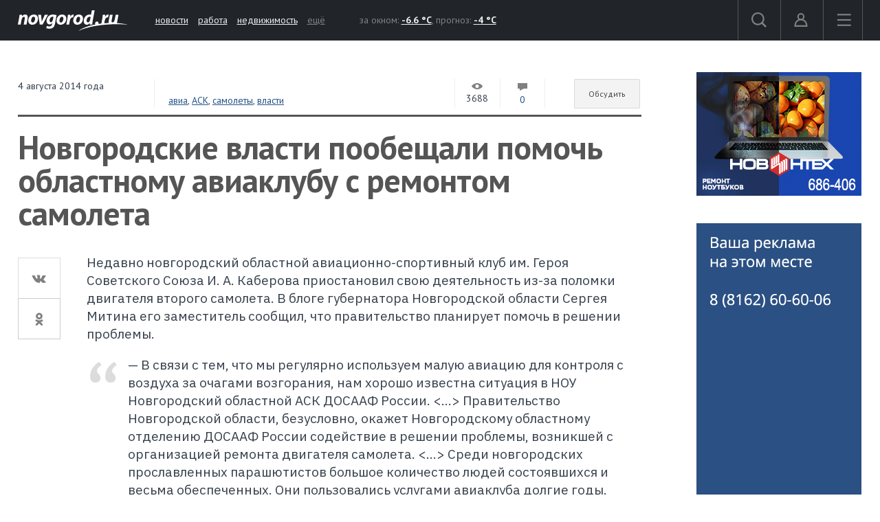

--- FILE ---
content_type: text/html; charset=UTF-8
request_url: https://news.novgorod.ru/news/novgorodskie-vlasti-poobeshchali-pomoch-oblastnomu-aviaklubu-s-remontom-samoleta--132067.html
body_size: 11398
content:
<!DOCTYPE html>
<html lang="ru">
<head>

<link rel="preconnect" href="https://i.novgorod.ru/" />
<link rel="preconnect" href="https://s.novgorod.ru/" />
<link rel="preconnect" href="https://informer.yandex.ru" />
<link rel="preconnect" href="https://mc.yandex.ru" />
<link rel="preconnect" href="https://fonts.googleapis.com" />

<title>Новгородские власти пообещали помочь областному авиаклубу с ремонтом самолета</title>
<meta http-equiv="Content-Type" content="text/html; charset=utf-8" />
<link rel="canonical" href="https://news.novgorod.ru/news/novgorodskie-vlasti-poobeshchali-pomoch-oblastnomu-aviaklubu-s-remontom-samoleta--132067.html" />
<link rel="alternate" media="only screen and (max-width: 640px)"  href="https://m.novgorod.ru/news/novgorodskie-vlasti-poobeshchali-pomoch-oblastnomu-aviaklubu-s-remontom-samoleta--132067.html" />
<link rel="stylesheet" type="text/css" href="//i.novgorod.ru/design/2015/s-1560254342.css" />
<link rel="stylesheet" href="https://fonts.googleapis.com/css?family=IBM+Plex+Sans:400,400i,600,600i|PT+Sans:400,400i,700,700i&amp;subset=cyrillic" />
<link rel="icon" href="//www.novgorod.ru/favicon.ico" />

<meta http-equiv="Cache-control" content="max-age=0" />
<meta http-equiv="Cache-control" content="no-cache" />
<meta http-equiv="Expires" content="0" />
<meta http-equiv="Expires" content="Tue, 01 Jan 1980 1:00:00 GMT" />
<meta http-equiv="Pragma" content="no-cache" />

<meta name="theme-color" content="#2b5083" />

<link rel="apple-touch-icon" href="https://www.novgorod.ru/touch-icon-iphone.png" />
<link rel="apple-touch-icon" sizes="76x76" href="https://www.novgorod.ru/touch-icon-ipad.png" />
<link rel="apple-touch-icon" sizes="120x120" href="https://www.novgorod.ru/touch-icon-iphone-retina.png" />
<link rel="apple-touch-icon" sizes="152x152" href="https://www.novgorod.ru/touch-icon-ipad-retina.png" />

<link rel="alternate" type="application/rss+xml" title="Новости Великого Новгорода и Новгородской области" href="https://news.novgorod.ru/news/rss" />
<link rel="alternate" type="application/rss+xml" title="Курс валют в банках Великого Новгорода" href="https://www.novgorod.ru/currency/rss.xml" />

<link rel="manifest" href="https://news.novgorod.ru/manifest.json" />

<meta property="telegram:channel" content="@novgorodru" />

<meta name="description" content="Недавно новгородский областной авиационно-спортивный клуб им. Героя Советского Союза И. А. Каберова приостановил свою деятельность из-за поломки двигателя второго самолета. В блоге губернатора Новгородской области Сергея Митина его заместитель сообщил, что правительство планирует помочь в решении проблемы." />
<meta name="keywords" content="авиа,АСК,самолеты,власти, Великий Новгород, Новгородская область" />

<meta property="og:title" content="Новгородские власти пообещали помочь областному авиаклубу с ремонтом самолета" />
<meta property="og:description" content="Недавно новгородский областной авиационно-спортивный клуб им. Героя Советского Союза И. А. Каберова приостановил свою деятельность из-за поломки двигателя второго самолета. В блоге губернатора Новгородской области Сергея Митина его заместитель сообщил, что правительство планирует помочь в решении проблемы." />
<meta property="og:url" content="https://news.novgorod.ru/news/novgorodskie-vlasti-poobeshchali-pomoch-oblastnomu-aviaklubu-s-remontom-samoleta--132067.html" />
<meta property="og:type" content="article" />
<meta property="og:image" content="https://news.novgorod.ru/og-132067-c3109412c70531fa91705a4e2dcb7a8b.jpg" />
<meta property="og:image:width" content="1200" />
<meta property="og:image:height" content="539" />
<meta property="og:site_name" content="Новгород.ру" />
<script type="text/javascript" src="//i.novgorod.ru/design/2015/min-1647935564.js"></script>
<script type="text/javascript" src="//i.novgorod.ru/design/2015/2025.js"></script>
<link rel="amphtml" href="https://m.novgorod.ru/news/amp-132067.html" />
<meta property="article:published_time" content="2014-08-04T14:04:53+04:00" />
<script type="application/ld+json">{"@context":"http:\/\/schema.org","@type":"NewsArticle","publisher":{"@type":"Organization","name":"Novgorod.ru","logo":{"@type":"ImageObject","url":"https:\/\/i.novgorod.ru\/logo-amp.png"}},"mainEntityOfPage":{"@type":"WebPage","@id":"https:\/\/news.novgorod.ru\/news\/novgorodskie-vlasti-poobeshchali-pomoch-oblastnomu-aviaklubu-s-remontom-samoleta--132067.html"},"author":{"@type":"Organization","name":"Novgorod.ru"},"headline":"\u041d\u043e\u0432\u0433\u043e\u0440\u043e\u0434\u0441\u043a\u0438\u0435 \u0432\u043b\u0430\u0441\u0442\u0438 \u043f\u043e\u043e\u0431\u0435\u0449\u0430\u043b\u0438 \u043f\u043e\u043c\u043e\u0447\u044c \u043e\u0431\u043b\u0430\u0441\u0442\u043d\u043e\u043c\u0443 \u0430\u0432\u0438\u0430\u043a\u043b\u0443\u0431\u0443 \u0441 \u0440\u0435\u043c\u043e\u043d\u0442\u043e\u043c \u0441\u0430\u043c\u043e\u043b\u0435\u0442\u0430","datePublished":"2014-08-04T10:04:53+00:00","dateModified":"2014-08-04T10:05:20+00:00","image":["https:\/\/i.novgorod.ru\/news\/images\/81\/57\/905781\/big_905781.jpg","https:\/\/news.novgorod.ru\/og-132067-c3109412c70531fa91705a4e2dcb7a8b.jpg"]}</script>
</head>

<body >
<div class="resp-mobile-header"><a href="//m.novgorod.ru/" class="logo"></a></div>


<div id="scrollToTop" class="scroll-to-top" style="display:none;"><span class="scroll-to-top-but">наверх</span></div>

<!--noindex-->
<div class="bigb-nobanner"></div><!--/noindex-->


<div id="login_form_container"></div>
<div id="nov2018-menu-c"></div>

<nav id="nov_menu_root">
	<nav class="root nov2018-m">

		<nav class="nov2018-m-l">
			<a href="//www.novgorod.ru/"><img src="https://i.novgorod.ru/m/logo-white.svg" style="height:30px;width:160px;" id="logo" alt="Великий Новгород - интернет портал города и региона" title="Великий Новгород - интернет портал города и региона" /></a>		</nav>

		<nav class="nov2018-smn">
			<a href="https://news.novgorod.ru/">новости</a>
			<a href="https://job.novgorod.ru/">работа</a>
			<a href="https://realty.novgorod.ru/">недвижимость</a>
			<a href="#" class="nov2018-button" data-action="menu">ещё</a>
		</nav>

		<nav class="nov2018-m-n">
			<nav class="nov2018-m-w">
				за окном: <a href="//www.novgorod.ru/weather/" title="Погода в Великом Новгороде"><strong>-6.6 °C</strong></a>, 
				прогноз: <a href="//www.novgorod.ru/meteo/" title="Сегодня днем"><strong>-4 °C</strong></a>
			</nav>
		</nav>

		<nav style="float:right">
			<a href="#" class="nov2018-button" data-action="search" id="nov2018-button-search">
				<svg viewbox="0 0 1e3 1e3">
					<path d="m1e3 920-235-236c55-70 85-161 85-256 0-236-190-427-425-427s-425 186-425 422 190 427 425 427c95 0 185-35 255-85l235 236zm-900-497c0-181 145-327 325-327s325 146 325 327-145 327-325 327-325-146-325-327z" stroke-width="50"/>
				</svg>
			</a>


			<a href="//forum.novgorod.ru/my/" class="nov2018-button" data-action="login" id="novgorodru_login_link" >
				<svg viewbox="0 0 20 21">
					<path d="m0 18a9 9 0 0 1 18 0m-16 0a7 7 0 0 1 14 0m-16 0h18v2h-18z"/><path d="m9 1a5 5 0 1 1-5 5 5 5 0 0 1 5-5zm0 2a3 3 0 1 1-3 3 3 3 0 0 1 3-3z"/>
				</svg>
			</a>
			
			<a href="#" class="nov2018-button nov2018-button-last" data-action="menu">
				<svg viewbox="0 0 1e3 1e3">
					<rect x="40" y="100" width="900" height="100" stroke-width="49"/><rect x="40" y="450" width="900" height="100" stroke-width="49"/><rect x="40" y="800" width="900" height="100" stroke-width="49"/>
				</svg>
			</a>
		</nav>

<script>
$('.tooltiptext>.button').click(function() {
	$.ajax({type: "GET", url: '//www.novgorod.ru/design/2015/ajax-disable-hint.php', xhrFields: {withCredentials: true}});

	$('.tooltiptext').hide();
	return false;
	});

</script>

<style>
/* Tooltip text */
.tooltiptext .button {margin-top:10px;font-size:13px;}
.tooltiptext {
    width: 250px;
	margin-left:-250px;
	margin-top:5px;
    background-color: #BE2618;
    color: #fff;
    text-align: left;
    padding: 15px;
    border-radius: 6px;
	font-size:13px;
	line-height:120%;
 
    /* Position the tooltip text - see examples below! */
    position: absolute;
    z-index: 9998;
	border:solid 2px white;
}

.tooltiptext::before {
    content: "";
    position: absolute;
    top:-11px;
    left:253px;
    border-width: 6px 6px 6px 6px;
    border-style: solid;
    border-color: transparent transparent #BE2618 transparent;
    z-index: 9998;
}

</style>

		<nav class="nov2018-m-s">

			<form action="//www.novgorod.ru/search/" accept-charset="utf-8" method="get">
				<input type="text" name="q" id="search_form_field" autocomplete="off" />
				<input type="hidden" name="group" value="1" />
			</form>

			<div id="nov_search_containter" class="content" style="display:none;"></div>
		</nav>

<script>

$('#login_form_container').NovgorodLoginForm('https%3A%2F%2Fnews.novgorod.ru%2Fnews%2Fnovgorodskie-vlasti-poobeshchali-pomoch-oblastnomu-aviaklubu-s-remontom-samoleta--132067.html');

$('.nov2018-button').click(function() {

	switch ($(this).data('action')) {
		case "search":
/*			$('.nov2018-m-a').hide();
			$('#nov2018-button-search').hide();
			$('.nov2018-m-s').show();
			$('.nov2018-m-s input[type=text]').focus();
*/

			return false;
		case "menu":
			$('#nov2018-m-loading').AppendAjaxProgress();
			$('#nov2018-menu-c').load('//www.novgorod.ru/design/2015/ajax_menu.php', function() {
				$(document).RemoveAjaxProgress();
				$('#nov2018-menu').show();
				$('body').css('overflow', 'hidden');
				});
			return false;
		}
	});


var suggest_loaded=false;

$('#search_form_field').click(function() {$(this).keyup();});

$('#search_form_field').focus(function() {

	if (!suggest_loaded) {
		suggest_loaded=true;
		$.getScript("//www.novgorod.ru/search/suggest.js");
		}
	$(this).keyup();
	});

$('#search_form_field').blur(function() {
	setTimeout(function() {
		$('#nov_search_containter').hide(300);
		},300);
	});

$('#search_form_field').on('keyup',function(evt) {
	if (evt.keyCode == 27) {
		$('.nov2018-m-a').show();
		$('#nov2018-button-search').show();
		$('.nov2018-m-s').hide();
    	}
	});



</script>

		
		<nav id="nov2018-m-loading"></nav>


			<div style="clear:both;"></div>
	</nav>


<!--
			</div>
			<div style="clear:both;"></div>

		</div>

	</div>
-->


</nav>


<main id="body">
	<div class="tbody">

	<div class="root-layout-40-row-0"><div class="root root-table"><div class="row row-table row-layout-40">
<div class="tb tb_0_0 w-100p-240px tb_first"><div class="tbw_0_0"><div id="block-containter-516" class="block-containter block-mobile"><div class="block_empty">
	<div class="content" style="padding:0px;">
<article id="news-132067" class="news-body content">

<div class="row news-header"><div class="col-xs-3 news-header-1"><div class="news-header-date"><time datetime="2014-08-04T14:04:53+04:00">4 августа 2014 года</time>
</div></div><div class="col-xs-5 news-header-2"><div>&nbsp;</div><div class="news-header-tags">
<a href="/tags/%D0%B0%D0%B2%D0%B8%D0%B0/">авиа</a>, <a href="/tags/%D0%90%D0%A1%D0%9A/">АСК</a>, <a href="/tags/%D1%81%D0%B0%D0%BC%D0%BE%D0%BB%D0%B5%D1%82%D1%8B/">самолеты</a>, <a href="/tags/%D0%B2%D0%BB%D0%B0%D1%81%D1%82%D0%B8/">власти</a></div>
</div><div class="col-xs-1 news-header-3" title=""><div><svg class="news-views-normal" viewBox="0 0 16 9"><path d="M8 0C4 0 0 3.6 0 4.5S4 9 8 9c5 0 8-3.6 8-4.5S12 0 8 0zm0 7C6.3 7 5.5 6 5.5 4.5S6.3 2 8 2s2.5 1 2.5 2.5S9.7 7 8 7z"></path></svg><span>3688</span></div></div><div class="col-xs-1 news-header-4"><a href="/news/comments/132067/"><svg class="news-comments-gray" viewBox="0 0 14 11"><path d="M0 0h14v8H0zM3 11V8h6z"></path></svg><span>0</span></a></div><div class="col-xs-2 news-header-5"><a class="button" href="/news/comments/132067/">Обсудить</a></div></div><header><h1>Новгородские власти пообещали помочь областному авиаклубу с ремонтом самолета</h1></header>

<div class="news-social-col">

<div class="news-social">
<div class="news-social-col-sticky">
<ul>
	<li>
		<a href="//vk.com/share.php?url=https://news.novgorod.ru/news/novgorodskie-vlasti-poobeshchali-pomoch-oblastnomu-aviaklubu-s-remontom-samoleta--132067.html"><svg viewBox="0 0 48 48"><path d="M22.647 35.647h2.4a2.027 2.027 0 0 0 1.095-.48 1.76 1.76 0 0 0 .33-1.054s-.047-3.224 1.447-3.7c1.472-.468 3.363 3.116 5.368 4.494a3.8 3.8 0 0 0 2.668.814l5.36-.074s2.8-.173 1.474-2.38c-.11-.18-.775-1.634-3.986-4.62-3.36-3.123-2.91-2.618 1.138-8.022 2.465-3.29 3.45-5.3 3.143-6.16-.293-.82-2.107-.6-2.107-.6l-6.035.036a1.368 1.368 0 0 0-.78.138 1.685 1.685 0 0 0-.532.648A35.085 35.085 0 0 1 31.4 19.4c-2.687 4.57-3.762 4.812-4.2 4.528-1.022-.66-.767-2.657-.767-4.075 0-4.43.67-6.276-1.306-6.754a10.3 10.3 0 0 0-2.817-.28c-2.154-.023-3.976.005-5.008.512-.687.337-1.216 1.087-.893 1.13a2.707 2.707 0 0 1 1.78.9 5.84 5.84 0 0 1 .6 2.735s.355 5.214-.83 5.86c-.813.445-1.93-.462-4.325-4.608a38.6 38.6 0 0 1-2.154-4.473 1.8 1.8 0 0 0-.5-.674 2.49 2.49 0 0 0-.926-.375l-5.735.038a1.954 1.954 0 0 0-1.178.4 1.253 1.253 0 0 0-.022 1.023S7.607 25.8 12.69 31.1a13.76 13.76 0 0 0 9.956 4.542z"></path></svg></a>
	</li>
	<li>
		<a href="//www.odnoklassniki.ru/dk?st.cmd=addShare&amp;st.s=1&amp;st._surl=https://news.novgorod.ru/news/novgorodskie-vlasti-poobeshchali-pomoch-oblastnomu-aviaklubu-s-remontom-samoleta--132067.html"><svg viewBox="0 0 48 48"><path d="M24.01 24.1a9.686 9.686 0 0 0 9.806-9.54 9.81 9.81 0 0 0-19.614 0 9.687 9.687 0 0 0 9.807 9.54zm0-13.493a3.952 3.952 0 1 1-4.062 3.952 4.01 4.01 0 0 1 4.06-3.96zm3.967 21.278a18.652 18.652 0 0 0 5.695-2.3 2.753 2.753 0 0 0 .9-3.856 2.918 2.918 0 0 0-3.962-.88 12.743 12.743 0 0 1-13.2 0 2.916 2.916 0 0 0-3.96.88 2.752 2.752 0 0 0 .9 3.855 18.68 18.68 0 0 0 5.694 2.3L14.56 37.22a2.744 2.744 0 0 0 0 3.955 2.93 2.93 0 0 0 4.065 0l5.386-5.243 5.39 5.238a2.928 2.928 0 0 0 4.062 0 2.74 2.74 0 0 0 0-3.954z"></path></svg></a>
	</li>
</ul>
</div>
</div>

<div class="clearfix"></div>
</div>

<div class="news-text-col"><div id="news-before-132067"></div>

<p>Недавно новгородский областной авиационно-спортивный клуб им. Героя Советского Союза И. А. Каберова приостановил свою деятельность из-за поломки двигателя второго самолета. В блоге губернатора Новгородской области Сергея Митина его заместитель сообщил, что правительство планирует помочь в решении проблемы. </p><p class="quote">— В связи с тем, что мы регулярно используем малую авиацию для контроля с воздуха за очагами возгорания, нам хорошо известна ситуация в НОУ Новгородский областной АСК ДОСААФ России. <…> Правительство Новгородской области, безусловно, окажет Новгородскому областному отделению ДОСААФ России содействие в решении проблемы, возникшей с организацией ремонта двигателя самолета. <…> Среди новгородских прославленных парашютистов большое количество людей состоявшихся и весьма обеспеченных. Они пользовались услугами авиаклуба долгие годы. Наверное, пришло время помочь и ему всем миром, как это делалось нашими предшественниками, — написал <strong>вице-губернатор Новгородской области Игорь Верходанов</strong>.</p> <p><span class="quote">Н</span>апомним, на ремонт двигателя самолета авиационно-спортивному клубу <a href="//news.novgorod.ru/news/131932.html" target="_blank" rel="noopener">требуется</a> около 800 тысяч рублей. До этого парашютисты в социальной сети <a href="//news.novgorod.ru/news/127142.html" target="_blank" rel="noopener">объявили о сборе средств</a> — 3,5 млн рублей — на капитальный ремонт другого самолета.</p> <p>Для осуществления платежей парашютисты открыли 3 банковских счета и 2 кошелька в платежных системах. Их реквизиты:<br /><br />Счет № 40817810201037149023<br />В ОАО УКБ «Новобанк» г. Великий Новгород<br />Кор.счет № 30101810900000000746<br />БИК 044959746<br />ИНН 532106084021<br />Сенигов Вячеслав Викторович<br />Назначение платежа: ремонт самолета<br /><br />Счет № 40703810101000001276<br />В ОАО УКБ «Новобанк» г. Великий Новгород<br />Кор.счет № 30101810900000000746<br />БИК 044959746<br />ИНН 5321801178 КПП 532101001<br />НП АСТЦ НОВАЭРО<br />Назначение платежа: благотворительная помощь (ремонт самолета)<br /><br />№ карты Сбербанка 67628043 9035713740<br />Счет № 40817810855761007060<br />В СЕВЕРО-ЗАПАДНЫЙ БАНК ОАО «СБЕРБАНК РОССИИ»<br />Кор.счет № 30101810500000000653<br />БИК 044030653<br />ИНН 532115545590<br />Павлова Анжела Ивановна<br />Назначение платежа: ремонт самолета<br /><br />WEBMONEY WMR-кошелёк R214177497360<br /><br />Яндекс.Деньги Счет №410012197727203</p></div>

</article><span id="news-article-end"></span>

<script>
var news_is_read=false;
$(window).on('resize scroll load', function() {
	if ($('#news-article-end').isInViewport()) {
		if (!news_is_read) {
			$.getJSON('//news.novgorod.ru/ajax-read.php?id_news=132067&type=desktop', function( data ) {
				});
			news_is_read=true;
			}
		}
	});

$('.main-image').click(function() {
	$('.bfs')[0].click();
	return false;
	});
</script>
<div style="clear:both;"></div><!--noindex-->
<div style="margin-top:10px;">
<div class="news-social-col"></div>
<div class="news-text-col" style="font-size:14px;">

	<!--BETWEEN SSP CODE V3.0 START--><div id="b_script_2979974" style="position:relative;display:flex;margin-bottom:1em;"><script async src="//cache.betweendigital.com/sections/2/2979974.js"></script></div><!--BETWEEN SSP END-->

	<div><a target="_blank" href="//news.google.com/publications/CAAqLAgKIiZDQklTRmdnTWFoSUtFRzVsZDNNdWJtOTJaMjl5YjJRdWNuVW9BQVAB?hl=ru-RU&amp;gl=RU&amp;ceid=RU:ru"><svg style="width:16px;height:16px;display:inline-block;margin-top:-3px;margin-right:7px;vertical-align:middle;" viewBox="0 0 48 48"><defs><path id="a" d="M44.5 20H24v8.5h11.8C34.7 33.9 30.1 37 24 37c-7.2 0-13-5.8-13-13s5.8-13 13-13c3.1 0 5.9 1.1 8.1 2.9l6.4-6.4C34.6 4.1 29.6 2 24 2 11.8 2 2 11.8 2 24s9.8 22 22 22c11 0 21-8 21-22 0-1.3-.2-2.7-.5-4z"/></defs><clipPath id="b"><use xlink:href="#a" overflow="visible"/></clipPath><path clip-path="url(#b)" fill="#FBBC05" d="M0 37V11l17 13z"/><path clip-path="url(#b)" fill="#EA4335" d="M0 11l17 13 7-6.1L48 14V0H0z"/><path clip-path="url(#b)" fill="#34A853" d="M0 37l30-23 7.9 1L48 0v48H0z"/><path clip-path="url(#b)" fill="#4285F4" d="M48 48L17 24l-4-3 35-10z"/></svg>Читайте «Новгород.ру» в Google</a></div>
	<div style="margin-top:8px;"><a target="_blank" href="//www.novgorod.ru/ej/s/?news.yandex.ru%2Findex.html%3Ffrom%3Drubric%26favid%3D14058"><img style="width:16px;height:16px;display:inline-block;margin-top:5px;margin-right:7px;vertical-align:middle;" src="[data-uri]" />Читайте «Новгород.ру» в Яндекс.Новостях</a></div>
	<div style="margin-top:8px;"><a target="_blank" href="//www.novgorod.ru/ej/s/?zen.yandex.ru%2Fnovgorodru%3Fclid%3D300%26country_code%3Dru%26token%3D%26from_page%3D"><svg style="width:16px;height:16px;display:inline-block;margin-top:-3px;margin-right:7px;vertical-align:middle;"  viewBox="0 0 871 871"><g><ellipse cx="435.06" cy="436.14" rx="433.44" ry="432.95" fill="#f00"/><path d="m283 147.37 113.53 43.904 186.26-162.76-22.174-7.0956-28.383-7.5391-28.826-5.7652-26.609-3.5478-15.078-1.3304z" fill="#d00000"/><path d="m282.56 249.81 304.23 118.85 1.3305-101.56-191.58-75.835-113.53-43.904z" fill="#fff"/><path d="m393.87 530.09 192.91-161.43-109.54-42.574-194.69 161.43z" fill="#ffb2b2"/><path d="m587.67 707.93-109.54-43.017-195.57-74.948v-102.44l111.31 42.574 194.24 76.278z" fill="#fff"/><path d="m277.68 839.64 200.9-174.73 109.1 43.017-194.24 159.21-23.061-2.6609-24.835-4.4348-27.052-6.2087-20.4-6.2087z" fill="#d00000"/></g></svg>Читайте «Новгород.ру» в Яндекс.Дзен</a></div>

<!--/noindex-->
</div>
</div>
<div class="clearfix"></div>
<div id="block-containter-1000000" class="block-containter"><div class="block_empty">
	<div class="photo_item_news_containter" style="margin-top:30px;"><a class="photo_item_news bfs" style="background-image:url('https://i.novgorod.ru/news/images/81/57/905781/small_905781.webp');" href="https://i.novgorod.ru/news/images/81/57/905781/big_905781.webp"></a></div><div style="clear:both;"></div>
	
</div>
</div></div>

	
</div>
</div></div>
<div class="clearfix"></div>
</div>
<div class="tb tb_1_0 w-240px tb_last"><div class="tbw_1_0"><div id="block-containter-10340" class="block-containter"><div class="block_empty">
	
<div><a href="https://www.novgorod.ru/ej/?novintex.ru/remont-noutbukov/" target="_blank" rel="noopener"><img src="//i.novgorod.ru/www/images/11/27/2711.png" alt="" /></a></div>
	
</div>
</div><!--noindex--><div id="block-containter-807" class="block-containter"><div class="block_empty">
	<div class="banner-240x400-1"><style>
#yandex_rtb_R-A-233503-1>yatag {background-color:white;}
</style>

<div style="width:240px;height:400px;" class="banner-240x400-1-c">
<!-- Yandex.RTB R-A-233503-1 -->
<div id="yandex_rtb_R-A-233503-1"></div>
<script type="text/javascript">
    (function(w, d, n, s, t) {
        w[n] = w[n] || [];
        w[n].push(function() {
            Ya.Context.AdvManager.render({
                blockId: "R-A-233503-1",
                renderTo: "yandex_rtb_R-A-233503-1",
                horizontalAlign: false,
                async: true
            });
        });
        t = d.getElementsByTagName("script")[0];
        s = d.createElement("script");
        s.type = "text/javascript";
        s.src = "//an.yandex.ru/system/context.js";
        s.async = true;
        t.parentNode.insertBefore(s, t);
    })(this, this.document, "yandexContextAsyncCallbacks");
</script>
</div>

<script>
$(window).load(function() {
	$('.banner-240x400-1-c').css('background','#2b5083 no-repeat 20px 20px').css('background-image','url(https://i.novgorod.ru/bbg.png)');
	});
</script>

<div style="text-align:right;margin-bottom:5px;"><a href="//www.novgorod.ru/read/advert/banners/" style="font-size:11px;color:#808080;text-decoration:none;" target="_blank">реклама на сайте</a></div>
</div>
	
</div>
</div><!--/noindex--></div>
<div class="clearfix"></div>
</div>
</div></div></div>
<div class="root-layout-40-row-1"><div class="root root-table"><div class="row row-table row-layout-40">
<div class="tb tb_0_1 w-100p tb_last tb_first"><div class="tbw_0_1"><div id="block-containter-10330" class="block-containter"><div class="block_empty">
	<div class="similar" id="main-similar"></div><div class="clearfix"></div>
<script>
NovgorodRuNewsLoadSimilar2(0, 'main-similar', 3, 5);
</script>

	
</div>
</div></div>
<div class="clearfix"></div>
</div>
</div></div></div>
	</div>
</main>

<!--noindex-->
<footer class="novgorodru-footer"><div class="root">

	<div class="footer1">

		<p>© «<a href="//www.novgorod.ru/">Новгород.ру</a>», 1997-2026.<br />
		Великий Новгород, ул. Нехинская, д.8, тел. (8162) 60-60-06</p>
		<p>Републикация текстов, фотографий и другой информации разрешена только с письменного разрешения авторов.</p>
		<p>Материалы, помеченные значком <img src="//i.novgorod.ru/advlogo.png" style="margin:0 2px 0 0;width:11px;height:13px;border:0;" alt="" />, публикуются на правах рекламы.</p>
<p><a href="//www.novgorod.ru/read/news/licence/" target="_blank">Свидетельство о регистрации СМИ Эл № ФС77-42458 от 27 октября 2010 года</a></p>
		<a href="https://metrika.yandex.ru/stat/?id=32708245&amp;from=informer" target="_blank" rel="nofollow"><img src="https://informer.yandex.ru/informer/32708245/3_0_F8F8F3FF_F8F8F3FF_0_uniques" style="width:88px; height:31px; border:0;" alt="" /></a>



<!-- Yandex.Metrika counter -->
<script type="text/javascript" >
    (function (d, w, c) {
        (w[c] = w[c] || []).push(function() {
            try {
                w.yaCounter32708245 = new Ya.Metrika2({
                    id:32708245,
                    clickmap:true,
                    trackLinks:true,
                    accurateTrackBounce:true
                });

                w.yaCounter51025637 = new Ya.Metrika2({
                    id:51025637,
                    clickmap:false,
                    trackLinks:false,
                    accurateTrackBounce:true
                });

            } catch(e) { }
        });

        var n = d.getElementsByTagName("script")[0],
            s = d.createElement("script"),
            f = function () { n.parentNode.insertBefore(s, n); };
        s.type = "text/javascript";
        s.async = true;
        s.src = "https://mc.yandex.ru/metrika/tag.js";

        if (w.opera == "[object Opera]") {
            d.addEventListener("DOMContentLoaded", f, false);
        } else { f(); }
    })(document, window, "yandex_metrika_callbacks2");
</script>
<noscript><div><img src="https://mc.yandex.ru/watch/32708245" style="position:absolute; left:-9999px;" alt="" /><img src="https://mc.yandex.ru/watch/51025637" style="position:absolute; left:-9999px;" alt="" /></div></noscript>
<!-- /Yandex.Metrika counter -->



	</div>
	<div class="footer2">

		<ul>
			<li><a href="//www.novgorod.ru/contacts/">контакты</a></li>
			<li><a href="//www.novgorod.ru/read/advert/">размещение рекламы</a></li>
			<li><a href="//www.novgorod.ru/social/fcm/" style="display:none;" id="fcm-link-bottom">уведомления</a></li>
			<li><a href="//www.novgorod.ru/read/advert/privacy-policy/">политика конфиденциальности</a></li>
		</ul>
		<p>Настоящий ресурс может содержать материалы 16+.</p>
		<p>Нашли ошибку? Выделите ее  и нажмите Ctrl+Enter.</p>
	</div>


	<div class="clearfix"></div>

<script type="text/javascript">

if (checkFirebaseSupport()) $('#fcm-link-bottom').show();

var nrscrollisvisible=false;
$(document).ready(function() {
	$(".fancy").BSImagePreview({
		attr:'rel',
		title: 'title',
		onShow: function () {
			if (nrscrollisvisible) $('#scrollToTop').hide();
			},
		onHide: function () {
			if (nrscrollisvisible) $('#scrollToTop').show();
			},
		});
	$(".bfs").BSImagePreview({
		attr:'data-bfs',
		title: 'title',
		onShow: function () {
			if (nrscrollisvisible) $('#scrollToTop').hide();
			},
		onHide: function () {
			if (nrscrollisvisible) $('#scrollToTop').show();
			},
		});


	$(window).scroll(function () {
		if ($(window).width()>1438) {
			if ($(this).scrollTop() > 250) {$('#scrollToTop').fadeIn();nrscrollisvisible=true;} else {$('#scrollToTop').fadeOut();nrscrollisvisible=false;}
			}
		else {$('#scrollToTop').fadeOut();nrscrollisvisible=false;}
		});

	$('#scrollToTop').click(function () {$('body,html').animate({scrollTop: 0}, 400); return false;});

	});

if ('serviceWorker' in navigator) {window.addEventListener('load', function() {navigator.serviceWorker.register('https://news.novgorod.ru/sw.js').then(function(registration) {}).catch(function(err) {});});}
var FCMConfig={autosubscribe: true};window.setTimeout(function() {if (checkFirebaseSupport()) {$.getScript('/social/fcm/main.min.js');}}, 500);


</script>

</div>
</footer>

<!--/noindex-->


<!-- VK authority VK3043 -->

</body>
</html>

--- FILE ---
content_type: text/html; charset=UTF-8
request_url: https://news.novgorod.ru/similar-0.json
body_size: 2200
content:
{"0":{"title":"\u00ab\u0422\u041d\u0421 \u044d\u043d\u0435\u0440\u0433\u043e \u0412\u0435\u043b\u0438\u043a\u0438\u0439 \u041d\u043e\u0432\u0433\u043e\u0440\u043e\u0434\u00bb \u0438\u043d\u0444\u043e\u0440\u043c\u0438\u0440\u0443\u0435\u0442 \u043e\u0431 \u0438\u0437\u043c\u0435\u043d\u0435\u043d\u0438\u0438 \u0442\u0430\u0440\u0438\u0444\u043e\u0432 \u043d\u0430 \u044d\u043b\u0435\u043a\u0442\u0440\u043e\u044d\u043d\u0435\u0440\u0433\u0438\u044e ","date":"16:50 13.01.2026","url":"https:\/\/news.novgorod.ru\/news\/tns-energo-velikiy-novgorod-informiruet-ob-izmenenii-tarifov-na-elektroenergiyu---206820.html?utm_campaign=news-similar","image":""},"5":{"title":"\u0428\u043a\u043e\u043b\u0430 \u211631 \u0432 \u0412\u0435\u043b\u0438\u043a\u043e\u043c \u041d\u043e\u0432\u0433\u043e\u0440\u043e\u0434\u0435 \u0432\u043e\u0437\u043e\u0431\u043d\u043e\u0432\u0438\u043b\u0430 \u0440\u0430\u0431\u043e\u0442\u0443 \u043f\u043e\u0441\u043b\u0435 \u043a\u0430\u043f\u0440\u0435\u043c\u043e\u043d\u0442\u0430","date":"14:30 14.01.2026","url":"https:\/\/news.novgorod.ru\/news\/shkola-31-v-velikom-novgorode-vozobnovila-rabotu-posle-kapremonta--206830.html?utm_campaign=news-similar","image":"https:\/\/i.novgorod.ru\/news\/images\/69\/55\/975569\/small_975569.jpg"},"10":{"title":"\u00ab\u0420\u0435\u0448\u0435\u043d\u0438\u044f \u043e \u0437\u0430\u043a\u0440\u044b\u0442\u0438\u0438 \u0445\u043b\u0435\u0431\u043e\u043a\u043e\u043c\u0431\u0438\u043d\u0430\u0442\u0430 \u043d\u0435\u0442\u00bb: \u0434\u0438\u0440\u0435\u043a\u0442\u043e\u0440 \u041e\u041e\u041e \u00ab\u0421\u0442\u0430\u0440\u043e\u0440\u0443\u0441\u0441\u043a\u0438\u0435 \u043f\u0435\u043a\u0430\u0440\u043d\u0438 \u0438 \u043a\u043e\u043d\u0434\u0438\u0442\u0435\u0440\u0441\u043a\u0438\u0435\u00bb \u043a\u043e\u043c\u043c\u0435\u043d\u0442\u0438\u0440\u0443\u0435\u0442 \u0441\u043b\u0443\u0445\u0438 \u043e \u0441\u0443\u0434\u044c\u0431\u0435 \u043f\u0440\u0435\u0434\u043f\u0440\u0438\u044f\u0442\u0438\u044f","date":"16:30 17.01.2026","url":"https:\/\/news.novgorod.ru\/news\/resheniya-o-zakrytii-khlebokombinata-net-direktor-ooo-starorusskie-pekarni-i-konditerskie-kommentiruet-slukhi-o-sudbe-predpriyatiya--206878.html?utm_campaign=news-similar","image":"https:\/\/i.novgorod.ru\/news\/images\/94\/55\/975594\/small_975594.jpg"},"15":{"title":"\u0412 \u0412\u0435\u043b\u0438\u043a\u043e\u043c \u041d\u043e\u0432\u0433\u043e\u0440\u043e\u0434\u0435 \u0430\u0432\u0442\u043e\u0431\u0443\u0441 \u0432\u0440\u0435\u0437\u0430\u043b\u0441\u044f \u0432 \u0437\u0434\u0430\u043d\u0438\u0435\n","date":"10:14 17.01.2026","url":"https:\/\/news.novgorod.ru\/news\/v-velikom-novgorode-avtobus-vrezalsya-v-zdanie---206875.html?utm_campaign=news-similar","image":"https:\/\/i.novgorod.ru\/news\/images\/88\/55\/975588\/small_975588.jpg"},"20":{"title":"\u0412 \u043e\u0442\u043d\u043e\u0448\u0435\u043d\u0438\u0438 \u0432\u043e\u0434\u0438\u0442\u0435\u043b\u044f, \u043a\u043e\u0442\u043e\u0440\u044b\u0439 \u0441\u0442\u0430\u043b \u0432\u0438\u043d\u043e\u0432\u043d\u0438\u043a\u043e\u043c \u0433\u0438\u0431\u0435\u043b\u0438 \u0434\u0432\u0443\u0445 \u0434\u0435\u0432\u0443\u0448\u0435\u043a \u0432 \u0421\u043e\u043b\u044c\u0446\u0430\u0445, \u0432\u043e\u0437\u0431\u0443\u0434\u0438\u043b\u0438 \u0443\u0433\u043e\u043b\u043e\u0432\u043d\u043e\u0435 \u0434\u0435\u043b\u043e","date":"17:00 17.01.2026","url":"https:\/\/news.novgorod.ru\/news\/v-otnoshenii-voditelya-kotoryy-stal-vinovnikom-gibeli-dvukh-devushek-v-solcakh-vozbudili-ugolovnoe-delo--206879.html?utm_campaign=news-similar","image":""},"25":{"title":"\u0412 \u0421\u043e\u043b\u044c\u0446\u0430\u0445 \u0434\u0432\u0435 \u0434\u0435\u0432\u0443\u0448\u043a\u0438 \u043f\u043e\u0433\u0438\u0431\u043b\u0438 \u0432\u043e \u0432\u0440\u0435\u043c\u044f \u043a\u0430\u0442\u0430\u043d\u0438\u044f \u043d\u0430 \u0442\u044e\u0431\u0438\u043d\u0433\u0435\n","date":"11:00 17.01.2026","url":"https:\/\/news.novgorod.ru\/news\/v-solcakh-dve-devushki-pogibli-vo-vremya-kataniya-na-tyubinge---206876.html?utm_campaign=news-similar","image":"https:\/\/i.novgorod.ru\/news\/images\/89\/55\/975589\/small_975589.jpg"},"30":{"title":"\u0412 \u0432\u044b\u0445\u043e\u0434\u043d\u044b\u0435 \u043d\u043e\u0432\u0433\u043e\u0440\u043e\u0434\u0446\u0435\u0432 \u043e\u0436\u0438\u0434\u0430\u0435\u0442 \u0441\u043e\u043b\u043d\u0435\u0447\u043d\u0430\u044f \u0438 \u043c\u043e\u0440\u043e\u0437\u043d\u0430\u044f \u043f\u043e\u0433\u043e\u0434\u0430","date":"17:30 16.01.2026","url":"https:\/\/news.novgorod.ru\/news\/v-vykhodnye-novgorodcev-ozhidaet-solnechnaya-i-moroznaya-pogoda--206867.html?utm_campaign=news-similar","image":"https:\/\/i.novgorod.ru\/news\/images\/86\/55\/975586\/small_975586.jpg"},"35":{"title":"\u041d\u043e\u0432\u0433\u043e\u0440\u043e\u0434\u0441\u043a\u0430\u044f \u043e\u0431\u043b\u0430\u0441\u0442\u044c \u0432\u043e\u0448\u043b\u0430 \u0432 \u0447\u0438\u0441\u043b\u043e \u0440\u0435\u0433\u0438\u043e\u043d\u043e\u0432, \u0433\u0434\u0435 \u0437\u0430 \u043f\u044f\u0442\u044c \u043b\u0435\u0442 \u0441\u0438\u043b\u044c\u043d\u0435\u0435 \u0432\u0441\u0435\u0433\u043e \u0432\u044b\u0440\u043e\u0441\u043b\u0438 \u0437\u0430\u0440\u043f\u043b\u0430\u0442\u044b","date":"11:30 14.01.2026","url":"https:\/\/news.novgorod.ru\/news\/novgorodskaya-oblast-voshla-v-chislo-regionov-gde-za-pyat-let-silnee-vsego-vyrosli-zarplaty--206826.html?utm_campaign=news-similar","image":"https:\/\/i.novgorod.ru\/news\/images\/72\/55\/975572\/small_975572.jpg"},"40":{"title":"12 \u043f\u043b\u043e\u0449\u0430\u0434\u043e\u043a \u043f\u0440\u0435\u0434\u043b\u0430\u0433\u0430\u044e\u0442 \u0438\u043d\u0432\u0435\u0441\u0442\u043e\u0440\u0430\u043c \u0432 \u0421\u043e\u043b\u0435\u0446\u043a\u043e\u043c \u043e\u043a\u0440\u0443\u0433\u0435","date":"16:30 14.01.2026","url":"https:\/\/news.novgorod.ru\/news\/12-ploshchadok-predlagayut-investoram-v-soleckom-okruge--206835.html?utm_campaign=news-similar","image":""},"45":{"title":"\u0417\u0430 \u0433\u043e\u0434 \u0432\u0435\u0440\u0442\u043e\u043b\u0435\u0442 \u041d\u0430\u0446\u0438\u043e\u043d\u0430\u043b\u044c\u043d\u043e\u0439 \u0441\u043b\u0443\u0436\u0431\u044b \u0441\u0430\u043d\u0438\u0442\u0430\u0440\u043d\u043e\u0439 \u0430\u0432\u0438\u0430\u0446\u0438\u0438 \u044d\u0432\u0430\u043a\u0443\u0438\u0440\u043e\u0432\u0430\u043b 93 \u043d\u043e\u0432\u0433\u043e\u0440\u043e\u0434\u0446\u0435\u0432","date":"18:00 16.01.2026","url":"https:\/\/news.novgorod.ru\/news\/za-god-vertolet-nacionalnoy-sluzhby-sanitarnoy-aviacii-evakuiroval-93-novgorodcev--206870.html?utm_campaign=news-similar","image":""},"50":{"title":"\u041c\u043e\u043b\u043e\u0434\u044b\u0435 \u0434\u0435\u0440\u0435\u0432\u044c\u044f \u043d\u0430 \u0443\u043b\u0438\u0446\u0435 \u0411\u0440\u0435\u0434\u043e\u0432\u0430-\u0417\u0432\u0435\u0440\u0438\u043d\u0430\u044f \u0432 \u0412\u0435\u043b\u0438\u043a\u043e\u043c \u041d\u043e\u0432\u0433\u043e\u0440\u043e\u0434\u0435 \u0437\u0430\u0449\u0438\u0442\u0438\u043b\u0438 \u043e\u0442 \u0441\u043d\u0435\u0433\u0430","date":"17:30 14.01.2026","url":"https:\/\/news.novgorod.ru\/news\/molodye-derevya-na-ulice-bredova-zverinaya-v-velikom-novgorode-zashchitili-ot-snega--206838.html?utm_campaign=news-similar","image":"https:\/\/i.novgorod.ru\/news\/images\/74\/55\/975574\/small_975574.jpg"},"55":{"title":"\u041d\u0430 \u0436\u0435\u043b\u0435\u0437\u043d\u043e\u0434\u043e\u0440\u043e\u0436\u043d\u043e\u043c \u043f\u0435\u0440\u0435\u0435\u0437\u0434\u0435 \u00ab\u041c\u044f\u0441\u043e\u043a\u043e\u043c\u0431\u0438\u043d\u0430\u0442\u00bb \u0432 \u0412\u0435\u043b\u0438\u043a\u043e\u043c \u041d\u043e\u0432\u0433\u043e\u0440\u043e\u0434\u0435 \u043f\u0440\u043e\u0432\u0435\u0434\u0443\u0442 \u0440\u0435\u043c\u043e\u043d\u0442","date":"16:30 16.01.2026","url":"https:\/\/news.novgorod.ru\/news\/na-zheleznodorozhnom-pereezde-myasokombinat-v-velikom-novgorode-provedut-remont--206869.html?utm_campaign=news-similar","image":""},"60":{"title":"\u0411\u0430\u043d\u043a \u0423\u0440\u0430\u043b\u0441\u0438\u0431 \u0437\u0430 2025 \u0433\u043e\u0434 \u0443\u0432\u0435\u043b\u0438\u0447\u0438\u043b \u0430\u0432\u0442\u043e\u043a\u0440\u0435\u0434\u0438\u0442\u043d\u044b\u0439 \u043f\u043e\u0440\u0442\u0444\u0435\u043b\u044c \u0432 1,5 \u0440\u0430\u0437\u0430 ","date":"16:05 16.01.2026","url":"https:\/\/news.novgorod.ru\/news\/bank-uralsib-za-2025-god-uvelichil-avtokreditnyy-portfel-v-15-raza---206871.html?utm_campaign=news-similar","image":""},"65":{"title":"\u0411\u0430\u043d\u043a \u0423\u0440\u0430\u043b\u0441\u0438\u0431 \u2013 \u0432 \u0422\u043e\u043f-10 \u0440\u0435\u0439\u0442\u0438\u043d\u0433\u0430 \u0438\u043f\u043e\u0442\u0435\u0447\u043d\u044b\u0445 \u0431\u0430\u043d\u043a\u043e\u0432 \u0437\u0430 11 \u043c\u0435\u0441\u044f\u0446\u0435\u0432","date":"17:05 16.01.2026","url":"https:\/\/news.novgorod.ru\/news\/bank-uralsib--v-top-10-reytinga-ipotechnykh-bankov-za-11-mesyacev--206874.html?utm_campaign=news-similar","image":""},"70":{"title":"\u041d\u0430 \u043f\u043e\u0436\u0430\u0440\u0435 \u0432 \u043a\u043e\u043d\u044e\u0448\u043d\u0435 \u0432 \u0411\u043e\u0440\u043e\u0432\u0438\u0447\u0441\u043a\u043e\u043c \u043e\u043a\u0440\u0443\u0433\u0435 \u043f\u043e\u0433\u0438\u0431\u043b\u0438 \u0448\u0435\u0441\u0442\u044c \u043b\u043e\u0448\u0430\u0434\u0435\u0439","date":"16:30 15.01.2026","url":"https:\/\/news.novgorod.ru\/news\/na-pozhare-v-konyushne-v-borovichskom-okruge-pogibli-shest-loshadey--206854.html?utm_campaign=news-similar","image":""}}

--- FILE ---
content_type: application/javascript
request_url: https://i.novgorod.ru/design/2015/2025.js
body_size: 943
content:

var NovgorodRuNewsLoadSimilarResize2=function(cols, rows) {
	$('.similar-item').show();

	var i=0, mh=0, row=0, h=[];
	$('.similar-item').each(function() {
		if (mh<$(this).height()) mh=$(this).height();
		i++;
		if (i>=cols) {i=0;h[row]=mh;mh=0;row++}
		});

	var col=0, row=0;
	$('.similar-item').each(function() {
		$(this).height(h[row]);
		col++;
		if (col>=cols) {col=0;row++}
		});
	};

var NovgorodRuNewsLoadSimilar2=function(news_id, el_id, rows, cols) {

	if (typeof rows === 'undefined'	|| typeof cols === 'undefined') {rows=3;cols=3;}

	var max_count =  cols * rows;

	var i=0;
	$.getJSON('//news.novgorod.ru/similar-'+news_id+'.json', function(data) {
		var html='<h2>Популярное</h2>';
		$.each( data, function( k, v ) {
			if (i<max_count) {
				var imageclass='similar-image';
				if (typeof v.image == 'undefined') v.image='';
				if (v.image=='') {v.image='https://i.novgorod.ru/news/empty-thumbnail.png';imageclass='similar-image similar-image-default';}
				html+='<div class="similar-item"><a target="_blank" href="'+v.url+'" class="'+imageclass+'" data-lazy="'+v.image+'"></a>';
				html+='<div class="similar-title"><a href="'+v.url+'">'+v.title+'</a>';
				if (typeof v.zeropixel !== 'undefined') {
					var a=String.fromCharCode(38);
					html+='<img src="'+v.zeropixel+a+'r='+encodeURIComponent(document.referrer)+a+'rnd='+Math.random()+'" style="width:1px;height:1px;border:0;" />';
					}
				html+='</div>';

				html+='</div>';
				}
			i++;
			})
		
		$('#'+el_id).html(html);
		NovgorodRuNewsLoadSimilarResize2(cols, rows);
		$(window).resize(function() {NovgorodRuNewsLoadSimilarResize2(cols,rows);});

		$('#'+el_id).bind( 'scrollin', { distance: 200 }, function() {
			$('#'+el_id).unbind( 'scrollin' ) // remove event binding
			$('#'+el_id).find('.similar-item>a').each(function() {
				$(this).css('background-image', 'url('+$(this).data('lazy')+')');
				});
			});

		});


	}
